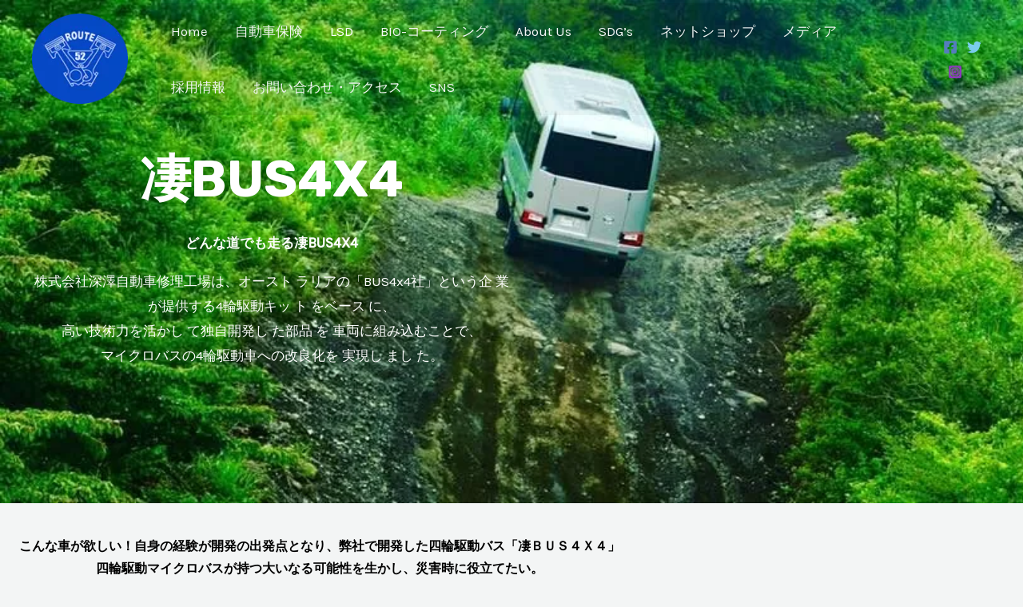

--- FILE ---
content_type: text/css
request_url: https://www.r52-fukazawa.com/wp-content/uploads/elementor/css/post-162.css?ver=1770034886
body_size: 1486
content:
.elementor-162 .elementor-element.elementor-element-dc20e86:not(.elementor-motion-effects-element-type-background), .elementor-162 .elementor-element.elementor-element-dc20e86 > .elementor-motion-effects-container > .elementor-motion-effects-layer{background-color:#000422;background-image:url("https://www.r52-fukazawa.com/wp-content/uploads/2023/10/305809317_517545163708386_6257865402427932242_n-e1716760193463.jpg");background-position:top left;background-repeat:no-repeat;background-size:cover;}.elementor-162 .elementor-element.elementor-element-dc20e86 > .elementor-background-overlay{background-image:url("https://www.r52-fukazawa.com/wp-content/uploads/2023/09/attab-logo-symbol-cta-bg.png");background-position:bottom left;background-repeat:no-repeat;opacity:0.39;mix-blend-mode:overlay;transition:background 0.3s, border-radius 0.3s, opacity 0.3s;}.elementor-162 .elementor-element.elementor-element-dc20e86 > .elementor-container{max-width:600px;}.elementor-162 .elementor-element.elementor-element-dc20e86{transition:background 0.3s, border 0.3s, border-radius 0.3s, box-shadow 0.3s;padding:180px 40px 152px 40px;}.elementor-162 .elementor-element.elementor-element-74cd338{text-align:center;}.elementor-162 .elementor-element.elementor-element-74cd338 .elementor-heading-title{color:#ffffff;}.elementor-162 .elementor-element.elementor-element-212c807{text-align:center;color:#ffffff;}.elementor-162 .elementor-element.elementor-element-1a9652f > .elementor-container > .elementor-column > .elementor-widget-wrap{align-content:center;align-items:center;}.elementor-162 .elementor-element.elementor-element-1a9652f > .elementor-container{max-width:800px;}.elementor-162 .elementor-element.elementor-element-1a9652f{padding:20px 0px 10px 0px;}.elementor-162 .elementor-element.elementor-element-50028ba1{text-align:center;}.elementor-162 .elementor-element.elementor-element-50028ba1 .elementor-heading-title{font-size:45px;color:#000000;}.elementor-162 .elementor-element.elementor-element-253ab803 .elementor-wrapper{--video-aspect-ratio:1.77777;}.elementor-162 .elementor-element.elementor-element-1805e80a{text-align:center;font-size:16px;font-weight:300;line-height:1.8em;color:#bfbfbf;}.elementor-bc-flex-widget .elementor-162 .elementor-element.elementor-element-b8c1d0b.elementor-column .elementor-widget-wrap{align-items:center;}.elementor-162 .elementor-element.elementor-element-b8c1d0b.elementor-column.elementor-element[data-element_type="column"] > .elementor-widget-wrap.elementor-element-populated{align-content:center;align-items:center;}.elementor-162 .elementor-element.elementor-element-b8c1d0b.elementor-column > .elementor-widget-wrap{justify-content:center;}.elementor-162 .elementor-element.elementor-element-b8c1d0b > .elementor-element-populated, .elementor-162 .elementor-element.elementor-element-b8c1d0b > .elementor-element-populated > .elementor-background-overlay, .elementor-162 .elementor-element.elementor-element-b8c1d0b > .elementor-background-slideshow{border-radius:0px 0px 0px 0px;}.elementor-162 .elementor-element.elementor-element-b8c1d0b > .elementor-element-populated{margin:6px 6px 6px 6px;--e-column-margin-right:6px;--e-column-margin-left:6px;padding:16px 16px 16px 16px;}.elementor-162 .elementor-element.elementor-element-b72af5c{transition:background 0.3s, border 0.3s, border-radius 0.3s, box-shadow 0.3s;padding:24px 40px 104px 40px;}.elementor-162 .elementor-element.elementor-element-b72af5c > .elementor-background-overlay{transition:background 0.3s, border-radius 0.3s, opacity 0.3s;}.elementor-162 .elementor-element.elementor-element-76bb328{text-align:center;}.elementor-162 .elementor-element.elementor-element-5483b6b{text-align:center;}.elementor-162 .elementor-element.elementor-element-6525a69 > .elementor-container > .elementor-column > .elementor-widget-wrap{align-content:flex-end;align-items:flex-end;}.elementor-162 .elementor-element.elementor-element-6525a69:not(.elementor-motion-effects-element-type-background), .elementor-162 .elementor-element.elementor-element-6525a69 > .elementor-motion-effects-container > .elementor-motion-effects-layer{background-color:#f8f8fb;background-image:url("https://www.r52-fukazawa.com/wp-content/uploads/2020/08/attab-logo-symbol-cta-bg.png");background-position:bottom right;background-repeat:no-repeat;background-size:contain;}.elementor-162 .elementor-element.elementor-element-6525a69{transition:background 0.3s, border 0.3s, border-radius 0.3s, box-shadow 0.3s;margin-top:-20px;margin-bottom:0px;}.elementor-162 .elementor-element.elementor-element-6525a69 > .elementor-background-overlay{transition:background 0.3s, border-radius 0.3s, opacity 0.3s;}.elementor-162 .elementor-element.elementor-element-6513d9e > .elementor-element-populated{padding:40px 80px 40px 40px;}.elementor-162 .elementor-element.elementor-element-3bf17b2 > .elementor-widget-container{margin:0px 0px -10px 0px;}.elementor-162 .elementor-element.elementor-element-3bf17b2 .elementor-icon-wrapper{text-align:start;}.elementor-162 .elementor-element.elementor-element-3bf17b2.elementor-view-stacked .elementor-icon{background-color:var( --e-global-color-astglobalcolor0 );}.elementor-162 .elementor-element.elementor-element-3bf17b2.elementor-view-framed .elementor-icon, .elementor-162 .elementor-element.elementor-element-3bf17b2.elementor-view-default .elementor-icon{color:var( --e-global-color-astglobalcolor0 );border-color:var( --e-global-color-astglobalcolor0 );}.elementor-162 .elementor-element.elementor-element-3bf17b2.elementor-view-framed .elementor-icon, .elementor-162 .elementor-element.elementor-element-3bf17b2.elementor-view-default .elementor-icon svg{fill:var( --e-global-color-astglobalcolor0 );}.elementor-162 .elementor-element.elementor-element-3bf17b2 .elementor-icon{font-size:16px;}.elementor-162 .elementor-element.elementor-element-3bf17b2 .elementor-icon svg{height:16px;}.elementor-162 .elementor-element.elementor-element-0629735 > .elementor-element-populated{margin:-180px 40px 0px 0px;--e-column-margin-right:40px;--e-column-margin-left:0px;}.elementor-162 .elementor-element.elementor-element-9468678{text-align:end;}.elementor-162 .elementor-element.elementor-element-376a1b08:not(.elementor-motion-effects-element-type-background), .elementor-162 .elementor-element.elementor-element-376a1b08 > .elementor-motion-effects-container > .elementor-motion-effects-layer{background-color:transparent;background-image:linear-gradient(180deg, rgba(0, 5, 47, 0) 16%, #000422 16%);}.elementor-162 .elementor-element.elementor-element-376a1b08 > .elementor-background-overlay{background-image:url("https://www.r52-fukazawa.com/wp-content/uploads/2023/09/logo-symbol-inner-page-bg.png");background-position:bottom right;background-repeat:no-repeat;background-size:contain;opacity:1;transition:background 0.3s, border-radius 0.3s, opacity 0.3s;}.elementor-162 .elementor-element.elementor-element-376a1b08{transition:background 0.3s, border 0.3s, border-radius 0.3s, box-shadow 0.3s;padding:200px 40px 120px 40px;}.elementor-162 .elementor-element.elementor-element-1d86bbdd > .elementor-element-populated{padding:0% 40% 0% 0%;}.elementor-162 .elementor-element.elementor-element-13639738{text-align:start;}.elementor-162 .elementor-element.elementor-element-13639738 .elementor-heading-title{color:#ffffff;}.elementor-162 .elementor-element.elementor-element-5c4c1f44 > .elementor-widget-container{margin:0px 160px -8px 0px;}.elementor-162 .elementor-element.elementor-element-5c4c1f44{text-align:start;color:#ffffff;}.elementor-162 .elementor-element.elementor-element-3f98a4d6 .elementor-button{background-color:var( --e-global-color-astglobalcolor4 );fill:var( --e-global-color-astglobalcolor0 );color:var( --e-global-color-astglobalcolor0 );box-shadow:0px 24px 80px -8px rgba(0,0,0,0.5);border-style:solid;border-color:var( --e-global-color-astglobalcolor4 );}.elementor-162 .elementor-element.elementor-element-3f98a4d6 .elementor-button:hover, .elementor-162 .elementor-element.elementor-element-3f98a4d6 .elementor-button:focus{background-color:rgba(255, 255, 255, 0);color:#FFFFFF;border-color:#FFFFFF;}.elementor-162 .elementor-element.elementor-element-3f98a4d6{width:auto;max-width:auto;}.elementor-162 .elementor-element.elementor-element-3f98a4d6 > .elementor-widget-container{margin:0px 32px 0px 0px;}.elementor-162 .elementor-element.elementor-element-3f98a4d6 .elementor-button:hover svg, .elementor-162 .elementor-element.elementor-element-3f98a4d6 .elementor-button:focus svg{fill:#FFFFFF;}.elementor-162 .elementor-element.elementor-element-252da5d0 .elementor-button{background-color:rgba(2, 1, 1, 0);fill:var( --e-global-color-astglobalcolor4 );color:var( --e-global-color-astglobalcolor4 );border-style:solid;border-color:var( --e-global-color-astglobalcolor4 );}.elementor-162 .elementor-element.elementor-element-252da5d0 .elementor-button:hover, .elementor-162 .elementor-element.elementor-element-252da5d0 .elementor-button:focus{background-color:var( --e-global-color-astglobalcolor4 );color:var( --e-global-color-astglobalcolor0 );}.elementor-162 .elementor-element.elementor-element-252da5d0{width:auto;max-width:auto;}.elementor-162 .elementor-element.elementor-element-252da5d0 .elementor-button-content-wrapper{flex-direction:row;}.elementor-162 .elementor-element.elementor-element-252da5d0 .elementor-button .elementor-button-content-wrapper{gap:15px;}.elementor-162 .elementor-element.elementor-element-252da5d0 .elementor-button:hover svg, .elementor-162 .elementor-element.elementor-element-252da5d0 .elementor-button:focus svg{fill:var( --e-global-color-astglobalcolor0 );}@media(max-width:1024px){.elementor-162 .elementor-element.elementor-element-dc20e86:not(.elementor-motion-effects-element-type-background), .elementor-162 .elementor-element.elementor-element-dc20e86 > .elementor-motion-effects-container > .elementor-motion-effects-layer{background-position:center center;}.elementor-162 .elementor-element.elementor-element-dc20e86 > .elementor-background-overlay{background-size:880px auto;}.elementor-162 .elementor-element.elementor-element-1a9652f{padding:100px 25px 100px 25px;}.elementor-162 .elementor-element.elementor-element-b72af5c{padding:80px 40px 0px 40px;}.elementor-162 .elementor-element.elementor-element-6525a69:not(.elementor-motion-effects-element-type-background), .elementor-162 .elementor-element.elementor-element-6525a69 > .elementor-motion-effects-container > .elementor-motion-effects-layer{background-size:88% auto;}.elementor-162 .elementor-element.elementor-element-6513d9e > .elementor-element-populated{padding:40px 40px 40px 40px;}.elementor-162 .elementor-element.elementor-element-0629735 > .elementor-element-populated{margin:0px 0px 0px 0px;--e-column-margin-right:0px;--e-column-margin-left:0px;}.elementor-162 .elementor-element.elementor-element-9468678 > .elementor-widget-container{margin:-16px -8px 0px -40px;}.elementor-162 .elementor-element.elementor-element-376a1b08 > .elementor-background-overlay{background-size:cover;}.elementor-162 .elementor-element.elementor-element-376a1b08{padding:120px 40px 80px 40px;}.elementor-162 .elementor-element.elementor-element-1d86bbdd > .elementor-element-populated{margin:0px 0px 0px 0px;--e-column-margin-right:0px;--e-column-margin-left:0px;padding:0px 0px 0px 0px;}}@media(max-width:767px){.elementor-162 .elementor-element.elementor-element-dc20e86 > .elementor-background-overlay{background-size:960px auto;}.elementor-162 .elementor-element.elementor-element-1a9652f{padding:50px 20px 50px 20px;}.elementor-162 .elementor-element.elementor-element-b72af5c{padding:64px 24px 24px 24px;}.elementor-162 .elementor-element.elementor-element-6525a69:not(.elementor-motion-effects-element-type-background), .elementor-162 .elementor-element.elementor-element-6525a69 > .elementor-motion-effects-container > .elementor-motion-effects-layer{background-size:180vw auto;}.elementor-162 .elementor-element.elementor-element-6513d9e > .elementor-element-populated{padding:32px 24px 24px 24px;}.elementor-162 .elementor-element.elementor-element-9468678 > .elementor-widget-container{margin:0px 0px 0px 0px;padding:24px 24px 0px 24px;}.elementor-162 .elementor-element.elementor-element-376a1b08{padding:64px 24px 64px 24px;}.elementor-162 .elementor-element.elementor-element-13639738 > .elementor-widget-container{padding:0px 0px 0px 0px;}.elementor-162 .elementor-element.elementor-element-5c4c1f44 > .elementor-widget-container{margin:0px 0px 0px 0px;padding:0px 0px 0px 0px;}.elementor-162 .elementor-element.elementor-element-3f98a4d6{width:100%;max-width:100%;}.elementor-162 .elementor-element.elementor-element-3f98a4d6 > .elementor-widget-container{margin:0px 0px 0px 0px;}.elementor-162 .elementor-element.elementor-element-252da5d0{width:100%;max-width:100%;}.elementor-162 .elementor-element.elementor-element-252da5d0 > .elementor-widget-container{margin:20px 0px 0px 0px;}}@media(min-width:1025px){.elementor-162 .elementor-element.elementor-element-dc20e86:not(.elementor-motion-effects-element-type-background), .elementor-162 .elementor-element.elementor-element-dc20e86 > .elementor-motion-effects-container > .elementor-motion-effects-layer{background-attachment:scroll;}.elementor-162 .elementor-element.elementor-element-6525a69:not(.elementor-motion-effects-element-type-background), .elementor-162 .elementor-element.elementor-element-6525a69 > .elementor-motion-effects-container > .elementor-motion-effects-layer{background-attachment:scroll;}}